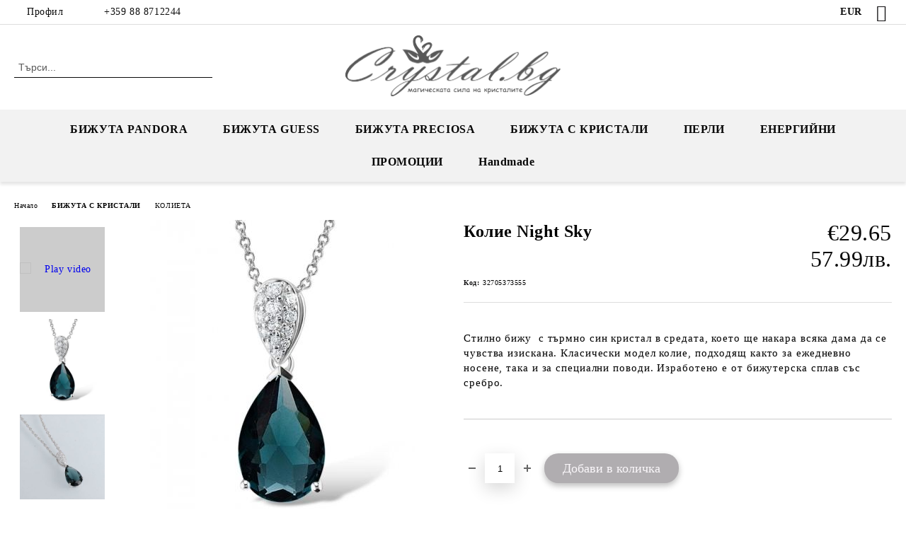

--- FILE ---
content_type: text/html; charset=utf-8
request_url: https://www.crystal.bg/%D0%B1%D0%B8%D0%B6%D1%83%D1%82%D0%B0-%D0%9A%D0%BE%D0%BB%D0%B8%D0%B5-Night-Sky-%D1%81-%D0%BA%D1%80%D0%B8%D1%81%D1%82%D0%B0%D0%BB%D0%B8-%D0%A1%D0%B2%D0%B0%D1%80%D0%BE%D0%B2%D1%81%D0%BA%D0%B8
body_size: 15217
content:
<!DOCTYPE html>
<html lang="bg">
<head>
	<meta http-equiv="Content-Type" content="text/html; charset=utf-8" />
<meta http-equiv="Content-Script-Type" content="text/javascript" />
<meta http-equiv="Content-Style-Type" content="text/css" />
<meta name="description" content="Стилно бижу  с търмно син кристал в средата, което ще накара всяка дама да се чувства изискана. Класически модел колие, подходящ както за ежедневно носене, така и за специални поводи. Изработено е от бижутерска сплав с 18 карата златно покритие." />
<meta name="keywords" content="колие , бижута , колиета, бижу,  подарък, кристали " />
<meta name="twitter:card" content="summary" /><meta name="twitter:site" content="@server.seliton.com" /><meta name="twitter:title" content="Колие Night Sky с кристали " /><meta name="twitter:description" content="Стилно бижу  с търмно син кристал в средата, което ще накара всяка дама да се чувства изискана. Класически модел колие, подходящ както за ежедневно носене, така и за специални поводи. Изработено е от бижутерска сплав с 18 карата златно покритие." /><meta name="twitter:image" content="http://www.crystal.bg/userfiles/productimages/product_9472.jpg" />
<link rel="icon" type="image/x-icon" href="/favicon.ico" />
<title>Колие Night Sky с кристали </title>
<link rel="canonical" href="https://www.crystal.bg/%D0%B1%D0%B8%D0%B6%D1%83%D1%82%D0%B0-%D0%9A%D0%BE%D0%BB%D0%B8%D0%B5-Night-Sky-%D1%81-%D0%BA%D1%80%D0%B8%D1%81%D1%82%D0%B0%D0%BB%D0%B8-%D0%A1%D0%B2%D0%B0%D1%80%D0%BE%D0%B2%D1%81%D0%BA%D0%B8" />

<link rel="stylesheet" type="text/css" href="/userfiles/css/css_61_846.css" />
<script type="text/javascript" src="/userfiles/css/js_61_166.js"></script>
<meta name="viewport" content="width=device-width, initial-scale=1" />
<link rel="alternate" type="application/rss+xml" title="Новини" href="/module.php?ModuleName=com.summercart.rss&amp;UILanguage=bg&amp;FeedType=News" />
<script type="text/javascript">
$(function(){
	$('.innerbox').colorbox({minWidth: 500, minHeight: 300, maxWidth: '90%', maxHeight: '96%'});
		var maxProducts = 7;
	var httpsDomain = 'https://www.crystal.bg/';
	var searchUrl = '/%D1%82%D1%8A%D1%80%D1%81%D0%B5%D0%BD%D0%B5-%D0%BD%D0%B0-%D0%B1%D0%B8%D0%B6%D1%83%D1%82%D0%B0';
	var seeMoreText = 'вижте още';
	
	SC.Util.initQuickSearch(httpsDomain, maxProducts, searchUrl, seeMoreText);
	});

SC.storeRoot = 'https://www.crystal.bg/';
SC.storeRootPath = '/';
SC.ML.PROVIDE_VALID_EMAIL = 'Трябва да предоставите валиден имейл адрес:';
SC.JSVersion = '';
</script>
<!-- Google Tag Manager -->
<script>(function(w,d,s,l,i){w[l]=w[l]||[];w[l].push({'gtm.start':
new Date().getTime(),event:'gtm.js'});var f=d.getElementsByTagName(s)[0],
j=d.createElement(s),dl=l!='dataLayer'?'&l='+l:'';j.async=true;j.src=
'https://www.googletagmanager.com/gtm.js?id='+i+dl;f.parentNode.insertBefore(j,f);
})(window,document,'script','dataLayer','GTM-PGRR5J7');</script>
<!-- End Google Tag Manager -->


		<script type="application/ld+json">
			{
				"@context": "https://schema.org",
				"@type": "BreadcrumbList",
				"itemListElement":
				[
					{
						"@type": "ListItem",
						"position": 1,
						"item":
						{
							"@id": "https://www.crystal.bg/",
							"name": "Начало"
						}
					},
					{
						"@type": "ListItem",
						"position": 2,
						"item":
						{
							"@id": "https://www.crystal.bg/category/134/bizhuta-s-kristali.html",
							"name": "БИЖУТА С КРИСТАЛИ"
						}
					},
					{
						"@type": "ListItem",
						"position": 3,
						"item":
						{
							"@id": "https://www.crystal.bg/%D0%BA%D0%BE%D0%BB%D0%B8%D0%B5%D1%82%D0%B0-%D1%81-%D0%BA%D1%80%D0%B8%D1%81%D1%82%D0%B0%D0%BB%D0%B8-%D1%81%D0%B2%D0%B0%D1%80%D0%BE%D0%B2%D1%81%D0%BA%D0%B8",
							"name": "КОЛИЕТА"
						}
					},
					{
						"@type": "ListItem",
						"position": 4,
						"item":
						{
							"@id": "https://www.crystal.bg/%D0%B1%D0%B8%D0%B6%D1%83%D1%82%D0%B0-%D0%9A%D0%BE%D0%BB%D0%B8%D0%B5-Night-Sky-%D1%81-%D0%BA%D1%80%D0%B8%D1%81%D1%82%D0%B0%D0%BB%D0%B8-%D0%A1%D0%B2%D0%B0%D1%80%D0%BE%D0%B2%D1%81%D0%BA%D0%B8",
							"name": "Колие Night Sky"
						}
					}
				]
			}
		</script>





<meta property="og:site_name" content="crystal.bg" /><meta property="og:locality" content="Ямбол" /><meta property="og:street-address" content="България" /><meta property="og:postal-code" content="8600" /><meta property="og:country-name" content="България" /><meta property="og:email" content="sales@crystal.bg" /><meta property="og:phone_number" content="+359 88 8712244" /><meta property="og:type" content="product" /><meta property="og:title" content="Колие Night Sky" /><meta property="og:url" content="https://www.crystal.bg/бижута-Колие-Night-Sky-с-кристали-Сваровски" /><meta property="og:image" content="https://www.crystal.bg/userfiles/productimages/product_9472.jpg" /><meta property="og:description" content="Стилно бижу  с търмно син кристал в средата, което ще накара всяка дама да се чувства изискана. Класически модел колие, подходящ както за ежедневно носене, така и за специални поводи. Изработено е от бижутерска сплав с 18 карата златно покритие." /><!-- Global site tag (gtag.js) - Google Analytics -->
<script>
	window.gtag_loaded = true;
	window.dataLayer = window.dataLayer || [];
	function gtag(){dataLayer.push(arguments);}
	
			gtag('consent', 'default', {
			'ad_storage': 'granted',
			'ad_user_data': 'granted',
			'ad_personalization': 'granted',
			'analytics_storage': 'granted',
			'functionality_storage': 'granted',
			'personalization_storage': 'granted',
			'security_storage': 'granted'
		});
	</script>
<script async src="https://www.googletagmanager.com/gtag/js?id=G-KHXSVMW4DW"></script>
<script>
	gtag('js', new Date());
	gtag('config', 'G-KHXSVMW4DW', {'allow_enhanced_conversions':true, 'debug_mode' : true});
</script>
<!-- /Global site tag (gtag.js) - Google Analytics -->
<script type="text/javascript">
/**
 * Send JavaScript error information to Google Analytics (gtag.js).
 * 
 * @param  {Window}           window  A reference to the "window".
 * @return {void}
 */
(function (window) {
    
    var gtagErrorsArray = [];
    
   // Retain a reference to the previous global error handler, in case it has been set:
   var originalWindowErrorCallback = window.onerror;
   
   /**
    * Log any script error to Google Analytics (gtag.js).
    *
    * Third-party scripts without CORS will only provide "Script Error." as an error message.
    *
    * @param  {String}           errorMessage Error message.
    * @param  {String}           url          URL where error was raised.
    * @param  {Number}           lineNumber   Line number where error was raised.
    * @param  {Number|undefined} columnNumber Column number for the line where the error occurred.
    * @param  {Object|undefined} errorObject  Error Object.
    * @return {Boolean}                       When the function returns true, this prevents the
    *                                         firing of the default event handler.
    */
   window.onerror = function customErrorHandler (errorMessage, url, lineNumber, columnNumber, errorObject) {
       
       if (-1 !== gtagErrorsArray.indexOf(errorMessage)) {
           return false;
       }
       gtagErrorsArray.push(errorMessage);

       // Send error details to Google Analytics, if the library is already available:
       if (typeof gtag === 'function') {
           // In case the "errorObject" is available, use its data, else fallback
           // on the default "errorMessage" provided:
           var exceptionDescription = errorMessage;
           if (typeof errorObject !== 'undefined' && typeof errorObject.message !== 'undefined') {
               exceptionDescription = errorObject.message;
           }
 
           // Format the message to log to Analytics (might also use "errorObject.stack" if defined):
           exceptionDescription += ' @ ' + url + ':' + lineNumber + ':' + columnNumber;

           // Send Data Object to Google Analytics (gtag.js)
           gtag('event', 'exception', {
               'description': exceptionDescription,
               'fatal': false // Some Error types might be considered as fatal.
           });
       }
 
       // If the previous "window.onerror" callback can be called, pass it the data:
       if (typeof originalWindowErrorCallback === 'function') {
           return originalWindowErrorCallback(errorMessage, url, lineNumber, columnNumber, errorObject);
       }
 
       // Otherwise, let the default handler run:
       return false;
   };
})(window, {});
 
// Generate an error, for demonstration purposes:
// throw new Error('Crash!');
</script></head>

<body class="lang-bg dynamic-page dynamic-page-product layout-54 layout-type-wide products-per-row-4 " >


<div class="c-body-container js-body-container">
	<div class="c-body-container__sub">
		
		<header class="container c-header js-header-container">
						<div class="c-header__topline">
				<div class="c-header__topline-inner">
					<div class="c-header__profile js-header-login-section">
						<div class="c-header__profile-toggle-icon">Профил</div>
																								
												<div class="c-header__profile-dd">
							<a href="https://www.crystal.bg/%D0%B2%D1%85%D0%BE%D0%B4-%D0%B2-%D0%BF%D1%80%D0%BE%D1%84%D0%B8%D0%BB%D0%B0" class="c-header__profile_link c-header__profile-login">Вход</a>
							<a href="https://www.crystal.bg/%D1%80%D0%B5%D0%B3%D0%B8%D1%81%D1%82%D1%80%D0%B0%D1%86%D0%B8%D0%BE%D0%BD%D0%BD%D0%B0-%D1%84%D0%BE%D1%80%D0%BC%D0%B0" class="c-header__profile_link c-header__profile-register">Регистрация</a>
						</div>
												
						<div class="c-header__phone-wrapper c-header__contacet-row">
							<a href="tel:+359 88 8712244" class="c-header__phone-number">+359 88 8712244</a>
						</div>
					</div>
					
					<div class="c-header__lang-currency-social">
												<div class="c-header__currency js-header-currency">
							<span class="c-header__currency-label">Валута</span>
							<div class="c_header__currency-selected">
								<span class="c-header__currency-code-wrapper"><span class="c_header__currency-selected-code">EUR</span></span>
							</div>
							<input type="hidden" name="CurrencyID" class="CurrencyID" id="js-selected-currencyid" value="2" />
							<ul id="currency-list" class="c-header__currency-list">
																<li class="c-header__currency-selector js-currency-selector " id="currencyId_6">BGN</li>
																<li class="c-header__currency-selector js-currency-selector selected" id="currencyId_2">EUR</li>
															</ul>
						</div>
												
												
						<div class="c-header__social-networks">
														<a class="c-header__social-icons social-network__fb" href="https://www.facebook.com/www.crystal.bg" target="_blank" title="Facebook"></a>
																																																							</div>
					</div>
				</div>
			</div>
			
			<div class="c-header__standard">
				<div class="c-header__search js-header-search">
					<div class="c-header__search-advanced"><a class="c-header__search-advanced-link" href="/%D1%82%D1%8A%D1%80%D1%81%D0%B5%D0%BD%D0%B5-%D0%BD%D0%B0-%D0%B1%D0%B8%D0%B6%D1%83%D1%82%D0%B0?action=dmAdvancedSearch">Разширено търсене</a></div>
					<form action="/%D1%82%D1%8A%D1%80%D1%81%D0%B5%D0%BD%D0%B5-%D0%BD%D0%B0-%D0%B1%D0%B8%D0%B6%D1%83%D1%82%D0%B0" class="c-header_search_form js-header-search-form">
						<input type="text" class="c-header__search_input js-header-search-input" id="sbox" name="phrase" value="" placeholder="Търси..." />
						<span class="c-header__search-button"><input type="submit" value="Търси" class="c-header__search-button-submit" /></span>
					</form>
				</div>
				
				<h2 class="c-header__logo c-header__logo--is-image">
				<a class="c-header__logo-link" href="/">
					<img class="c-header__logo-image" src="/userfiles/logo/logo%208.png" alt="crystal.bg" width="309" height="91" />									</a>
								</h2>
				
				<div class="c-header__info">
										
										<div class="c-header__cart js-header-cart js-header-mini-cart-wrapper">
												<div class="c-header__cart-wrapper">
							<div class="c-header__cart--empty-icon"></div>
						</div>
												
											</div>
									</div>
			</div>
			
			<div class="c-header__mobile">
				<ul class="c-header__mobile-menu">
					<li class="c-header__mobile-menu-item mobile-menu-item-nav js-mobile-menu-toggle-nav">
						<span class="c-header__mobile-menu-icon"></span>
					</li>
					<li class="c-header__mobile-menu-item mobile-menu-item-search">
						<svg xmlns="http://www.w3.org/2000/svg" width="24.811" height="24.811" viewBox="0 0 21.811 21.811">
							<g id="search-outline" transform="translate(-63.25 -63.25)">
								<path id="Path_113" data-name="Path 113" d="M72.182,64a8.182,8.182,0,1,0,8.182,8.182A8.182,8.182,0,0,0,72.182,64Z" fill="none" stroke="#000" stroke-miterlimit="10" stroke-width="1.5"/>
								<path id="Path_114" data-name="Path 114" d="M338.29,338.29,344,344" transform="translate(-260.004 -260.004)" fill="none" stroke="#000" stroke-linecap="round" stroke-miterlimit="10" stroke-width="1.5"/>
							</g>
						</svg>
						<div class="c-header__search c-header__search--mobile">
							<form action="/%D1%82%D1%8A%D1%80%D1%81%D0%B5%D0%BD%D0%B5-%D0%BD%D0%B0-%D0%B1%D0%B8%D0%B6%D1%83%D1%82%D0%B0" class="c-header_search_form js-header-search-form">
								<input type="text" class="c-header__search_input c-header__search_input--mobile js-header-search-input" id="js-search-phrase" name="phrase" value="" placeholder="Търси..." />
								<span class="c-header__search-button"><input type="submit" value="Търси" class="c-header__search-button-submit" /></span>
							</form>
						</div>
					</li>
					<li class="c-header__standard-logo-section">
						<h2 class="c-header__logo c-header__logo--is-image">
						<a href="/" alt="Лого">
							<img class="c-header__logo-image" src="/userfiles/logo/logo%208.png" alt="crystal.bg" width="309" height="91" />													</a>
						</h2>
					</li>
					<li class="c-header__mobile-menu-item is-mobile-cart">
												
																		<div id="mobile-cart" class="mobile-menu-item-cart js-mobile-menu-item-cart">
							<svg xmlns="http://www.w3.org/2000/svg" width="31" height="30" viewBox="0 0 31 30">
								<g id="cart-41" transform="translate(1.5 0.5)">
									<circle id="Ellipse_37" data-name="Ellipse 37" cx="1.847" cy="1.847" r="1.847" transform="translate(9.451 24.148)" fill="#000812"/>
									<path id="Ellipse_37_-_Outline" data-name="Ellipse 37 - Outline" d="M1.847-.5A2.347,2.347,0,1,1-.5,1.847,2.35,2.35,0,0,1,1.847-.5Zm0,3.695A1.347,1.347,0,1,0,.5,1.847,1.349,1.349,0,0,0,1.847,3.195Z" transform="translate(9.451 24.148)"/>
									<circle id="Ellipse_38" data-name="Ellipse 38" cx="1.847" cy="1.847" r="1.847" transform="translate(20.166 24.148)" fill="#000812"/>
									<path id="Ellipse_38_-_Outline" data-name="Ellipse 38 - Outline" d="M1.847-.5A2.347,2.347,0,1,1-.5,1.847,2.35,2.35,0,0,1,1.847-.5Zm0,3.695A1.347,1.347,0,1,0,.5,1.847,1.349,1.349,0,0,0,1.847,3.195Z" transform="translate(20.166 24.148)"/>
									<path id="Path_88" data-name="Path 88" d="M22.352,21.855H10.732a3.527,3.527,0,0,1-3.357-3.112L4.066,2.843H.709a1,1,0,0,1,0-2h4.17a1,1,0,0,1,.979.8l.877,4.215H26.709a1,1,0,0,1,.986,1.167L25.714,18.714l0,.02A3.529,3.529,0,0,1,22.352,21.855Zm-15.2-14L9.334,18.344l0,.016c.138.723.577,1.5,1.394,1.5h11.62c.814,0,1.253-.766,1.393-1.486L25.525,7.854Z" transform="translate(0 0)"/>
									<rect id="Rectangle_179" data-name="Rectangle 179" width="31" height="30" transform="translate(-1.5 -0.5)" fill="none"/>
								</g>
							</svg>
						</div>
												
																	</li>
				</ul>
			</div>
			<div class="c-mobile-holder"></div>
		</header><!-- header container -->
<main>
<div class="o-column c-layout-top o-layout--horizontal c-layout-top__sticky sticky js-layout-top">
	<div class="c-layout-wrapper c-layout-top__sticky-wrapper">
		<div class="o-box c-box-main-menu js-main-menu-box">
	<div class="c-mobile__close js-mobile-close-menu"></div>
	<div class="c-mobile__phone js-mobile-phone-content"></div>
	<div class="c-mobile__nav">
		<div class="c-mobile__nav-item is-menu js-mobile-toggle-menu is-active"><span>Меню</span></div>
		<div class="c-mobile__nav-item is-profile js-mobile-toggle-profile"><span>Профил</span></div>
		<div class="c-mobile__nav-item is-int js-mobile-toggle-int"><i class="js-mobile-current-flag"></i><span>Език</span></div>
	</div>
	
	<div class="o-box-content c-box-main-menu__content">
		<ul class="c-box-main-menu__list">
						<li class="menu-item-dropdown-menu c-box-main-menu__item js-box-main-menu__item has-submenus">
				<a href="/category/135/bizhuta-pandora.html" title="БИЖУТА PANDORA" class="c-box-main-menu__item-link">
										БИЖУТА PANDORA
					<span class="c-box-main-menu__mobile-control js-mobile-control"><span>+</span></span>
				</a>
									<ul class="o-box-content c-box-dd-categories__subcategory-list js-box-dd-categories__subcategory-list">
			<li class="c-box-dd-categories__item js-box-dd-categories-item c-box-dd-categories__categoryid-136  is-first   ">
			<a href="/category/136/grivni-pandora.html" class="c-box-dd-categories__subcategory-item-link noProducts ">
				<span>Гривни Pandora</span><span class="c-box-main-menu__mobile-control js-mobile-control"><span>+</span></span>
			</a>
			
		</li>
			<li class="c-box-dd-categories__item js-box-dd-categories-item c-box-dd-categories__categoryid-137     ">
			<a href="/category/137/prasteni-pandora.html" class="c-box-dd-categories__subcategory-item-link noProducts ">
				<span>Пръстени Pandora</span><span class="c-box-main-menu__mobile-control js-mobile-control"><span>+</span></span>
			</a>
			
		</li>
			<li class="c-box-dd-categories__item js-box-dd-categories-item c-box-dd-categories__categoryid-138     ">
			<a href="/category/138/kolieta-pandora.html" class="c-box-dd-categories__subcategory-item-link noProducts ">
				<span>Колиета Pandora</span><span class="c-box-main-menu__mobile-control js-mobile-control"><span>+</span></span>
			</a>
			
		</li>
			<li class="c-box-dd-categories__item js-box-dd-categories-item c-box-dd-categories__categoryid-139   is-last  ">
			<a href="/category/139/pandora-talismani.html" class="c-box-dd-categories__subcategory-item-link noProducts ">
				<span>Pandora талисмани</span><span class="c-box-main-menu__mobile-control js-mobile-control"><span>+</span></span>
			</a>
			
		</li>
	</ul>
							</li>
						<li class="menu-item-dropdown-menu c-box-main-menu__item js-box-main-menu__item has-submenus">
				<a href="#" title="БИЖУТА GUESS" class="c-box-main-menu__item-link">
										БИЖУТА GUESS
					<span class="c-box-main-menu__mobile-control js-mobile-control"><span>+</span></span>
				</a>
									<ul class="o-box-content c-box-dd-categories__subcategory-list js-box-dd-categories__subcategory-list">
			<li class="c-box-dd-categories__item js-box-dd-categories-item c-box-dd-categories__categoryid-141  is-first   ">
			<a href="/category/141/obetsi-guess.html" class="c-box-dd-categories__subcategory-item-link noProducts ">
				<span>Обеци Guess</span><span class="c-box-main-menu__mobile-control js-mobile-control"><span>+</span></span>
			</a>
			
		</li>
			<li class="c-box-dd-categories__item js-box-dd-categories-item c-box-dd-categories__categoryid-142     ">
			<a href="/category/142/grivni-guess.html" class="c-box-dd-categories__subcategory-item-link noProducts ">
				<span>Гривни Guess</span><span class="c-box-main-menu__mobile-control js-mobile-control"><span>+</span></span>
			</a>
			
		</li>
			<li class="c-box-dd-categories__item js-box-dd-categories-item c-box-dd-categories__categoryid-143   is-last  ">
			<a href="/category/143/kolieta-guess.html" class="c-box-dd-categories__subcategory-item-link noProducts ">
				<span>Колиета Guess</span><span class="c-box-main-menu__mobile-control js-mobile-control"><span>+</span></span>
			</a>
			
		</li>
	</ul>
							</li>
						<li class="menu-item-dropdown-menu c-box-main-menu__item js-box-main-menu__item has-submenus">
				<a href="#" title="БИЖУТА PRECIOSA" class="c-box-main-menu__item-link">
										БИЖУТА PRECIOSA
					<span class="c-box-main-menu__mobile-control js-mobile-control"><span>+</span></span>
				</a>
									<ul class="o-box-content c-box-dd-categories__subcategory-list js-box-dd-categories__subcategory-list">
			<li class="c-box-dd-categories__item js-box-dd-categories-item c-box-dd-categories__categoryid-129  is-first   ">
			<a href="/category/129/komplekti-preciosa.html" class="c-box-dd-categories__subcategory-item-link noProducts ">
				<span>КОМПЛЕКТИ PRECIOSA</span><span class="c-box-main-menu__mobile-control js-mobile-control"><span>+</span></span>
			</a>
			
		</li>
			<li class="c-box-dd-categories__item js-box-dd-categories-item c-box-dd-categories__categoryid-127     ">
			<a href="/category/127/kolieta-preciosa.html" class="c-box-dd-categories__subcategory-item-link noProducts ">
				<span>КОЛИЕТА PRECIOSA</span><span class="c-box-main-menu__mobile-control js-mobile-control"><span>+</span></span>
			</a>
			
		</li>
			<li class="c-box-dd-categories__item js-box-dd-categories-item c-box-dd-categories__categoryid-128     ">
			<a href="/category/128/obetsi-preciosa.html" class="c-box-dd-categories__subcategory-item-link noProducts ">
				<span>ОБЕЦИ PRECIOSA</span><span class="c-box-main-menu__mobile-control js-mobile-control"><span>+</span></span>
			</a>
			
		</li>
			<li class="c-box-dd-categories__item js-box-dd-categories-item c-box-dd-categories__categoryid-130     ">
			<a href="/category/130/grivni-preciosa.html" class="c-box-dd-categories__subcategory-item-link noProducts ">
				<span>ГРИВНИ PRECIOSA</span><span class="c-box-main-menu__mobile-control js-mobile-control"><span>+</span></span>
			</a>
			
		</li>
			<li class="c-box-dd-categories__item js-box-dd-categories-item c-box-dd-categories__categoryid-131     ">
			<a href="/category/131/prasteni-preciosa.html" class="c-box-dd-categories__subcategory-item-link noProducts ">
				<span>ПРЪСТЕНИ PRECIOSA</span><span class="c-box-main-menu__mobile-control js-mobile-control"><span>+</span></span>
			</a>
			
		</li>
			<li class="c-box-dd-categories__item js-box-dd-categories-item c-box-dd-categories__categoryid-132     ">
			<a href="/category/132/perli-ot-preciosa.html" class="c-box-dd-categories__subcategory-item-link noProducts ">
				<span>ПЕРЛИ ОТ PRECIOSA</span><span class="c-box-main-menu__mobile-control js-mobile-control"><span>+</span></span>
			</a>
			
		</li>
			<li class="c-box-dd-categories__item js-box-dd-categories-item c-box-dd-categories__categoryid-133   is-last  ">
			<a href="/category/133/kristalni-figurki.html" class="c-box-dd-categories__subcategory-item-link noProducts ">
				<span>КРИСТАЛНИ ФИГУРКИ</span><span class="c-box-main-menu__mobile-control js-mobile-control"><span>+</span></span>
			</a>
			
		</li>
	</ul>
							</li>
						<li class="menu-item-dropdown-menu c-box-main-menu__item js-box-main-menu__item has-submenus">
				<a href="#" title="БИЖУТА С КРИСТАЛИ" class="c-box-main-menu__item-link">
										БИЖУТА С КРИСТАЛИ
					<span class="c-box-main-menu__mobile-control js-mobile-control"><span>+</span></span>
				</a>
									<ul class="o-box-content c-box-dd-categories__subcategory-list js-box-dd-categories__subcategory-list">
			<li class="c-box-dd-categories__item js-box-dd-categories-item c-box-dd-categories__categoryid-81  is-first   ">
			<a href="/обеци-с-кристали-сваровски" class="c-box-dd-categories__subcategory-item-link noProducts ">
				<span> ОБЕЦИ  С КРИСТАЛИ</span><span class="c-box-main-menu__mobile-control js-mobile-control"><span>+</span></span>
			</a>
			
		</li>
			<li class="c-box-dd-categories__item js-box-dd-categories-item c-box-dd-categories__categoryid-82     ">
			<a href="/комплекти-бижута-с-кристали-Сваровски" class="c-box-dd-categories__subcategory-item-link noProducts ">
				<span>КОМПЛЕКТИ</span><span class="c-box-main-menu__mobile-control js-mobile-control"><span>+</span></span>
			</a>
			
		</li>
			<li class="c-box-dd-categories__item js-box-dd-categories-item c-box-dd-categories__categoryid-83     ">
			<a href="/гривни-с-кристали-Сваровски" class="c-box-dd-categories__subcategory-item-link noProducts ">
				<span>ГРИВНИ С КРИСТАЛИ</span><span class="c-box-main-menu__mobile-control js-mobile-control"><span>+</span></span>
			</a>
			
		</li>
			<li class="c-box-dd-categories__item js-box-dd-categories-item c-box-dd-categories__categoryid-84     ">
			<a href="/пръстени-с-кристали-Сваровски" class="c-box-dd-categories__subcategory-item-link noProducts ">
				<span>ПРЪСТЕНИ</span><span class="c-box-main-menu__mobile-control js-mobile-control"><span>+</span></span>
			</a>
			
		</li>
			<li class="c-box-dd-categories__item js-box-dd-categories-item c-box-dd-categories__categoryid-80     ">
			<a href="/колиета-с-кристали-сваровски" class="c-box-dd-categories__subcategory-item-link noProducts ">
				<span>КОЛИЕТА</span><span class="c-box-main-menu__mobile-control js-mobile-control"><span>+</span></span>
			</a>
			
		</li>
			<li class="c-box-dd-categories__item js-box-dd-categories-item c-box-dd-categories__categoryid-89   is-last  ">
			<a href="/луксозни-бижута-с-кристали-сваровски" class="c-box-dd-categories__subcategory-item-link noProducts ">
				<span>АКСЕСОАРИ</span><span class="c-box-main-menu__mobile-control js-mobile-control"><span>+</span></span>
			</a>
			
		</li>
	</ul>
							</li>
						<li class=" c-box-main-menu__item js-box-main-menu__item">
				<a href="/%D0%BF%D0%B5%D1%80%D0%BB%D0%B8-%D0%BA%D1%80%D0%B8%D1%81%D1%82%D0%B0%D0%BB%D0%B8-%D0%A1%D0%B2%D0%B0%D1%80%D0%BE%D0%B2%D1%81%D0%BA%D0%B8" title="ПЕРЛИ" class="c-box-main-menu__item-link">
										ПЕРЛИ
					<span class="c-box-main-menu__mobile-control js-mobile-control"><span>+</span></span>
				</a>
							</li>
						<li class=" c-box-main-menu__item js-box-main-menu__item">
				<a href="/%D0%B5%D0%BD%D0%B5%D1%80%D0%B3%D0%B8%D0%B8%D0%BD%D0%B8-%D0%B3%D1%80%D0%B8%D0%B2%D0%BD%D0%B8-%D1%81-%D0%B5%D1%81%D1%82%D0%B5%D1%81%D1%82%D0%B2%D0%B5%D0%BD%D0%B8-%D0%BA%D0%B0%D0%BC%D1%8A%D0%BD%D0%B8" title="ЕНЕРГИЙНИ" class="c-box-main-menu__item-link">
										ЕНЕРГИЙНИ
					<span class="c-box-main-menu__mobile-control js-mobile-control"><span>+</span></span>
				</a>
							</li>
						<li class=" c-box-main-menu__item js-box-main-menu__item">
				<a href="/category/88/promotsii.html" title="ПРОМОЦИИ" class="c-box-main-menu__item-link">
										ПРОМОЦИИ
					<span class="c-box-main-menu__mobile-control js-mobile-control"><span>+</span></span>
				</a>
							</li>
						<li class=" c-box-main-menu__item js-box-main-menu__item">
				<a href="/category/145/handmade.html" title="Handmade" class="c-box-main-menu__item-link">
										Handmade
					<span class="c-box-main-menu__mobile-control js-mobile-control"><span>+</span></span>
				</a>
							</li>
					</ul>
	</div>
	
	<div class="c-mobile__profile-content js-mobile-profile-content" style="display: none;"></div>
	
	<div class="c-mobile__int-content js-mobile-int-content" style="display: none;"></div>

</div>

<script type="text/javascript">
	$(function(){
		if ($(window).width() <= 1110) {
			$('.js-mobile-menu-toggle-nav').click(function(){
				$('.js-main-menu-box').addClass('is-active');
			});

			$('.js-mobile-toggle-menu').click(function(){
				$(this).addClass('is-active');
				$('.c-box-main-menu__content').show();

				$('.js-mobile-toggle-profile').removeClass('is-active');
				$('.js-mobile-profile-content').hide();
				$('.js-mobile-toggle-int').removeClass('is-active');
				$('.js-mobile-int-content').hide();
			});
			$('.js-mobile-toggle-profile').click(function(){
				$(this).addClass('is-active');
				$('.js-mobile-profile-content').show();

				$('.js-mobile-toggle-menu').removeClass('is-active');
				$('.c-box-main-menu__content').hide();
				$('.js-mobile-toggle-int').removeClass('is-active');
				$('.js-mobile-int-content').hide();
			});
			$('.js-mobile-toggle-int').click(function(){
				$(this).addClass('is-active');
				$('.js-mobile-int-content').show();

				$('.js-mobile-toggle-profile').removeClass('is-active');
				$('.js-mobile-profile-content').hide();
				$('.js-mobile-toggle-menu').removeClass('is-active');
				$('.c-box-main-menu__content').hide();
			});

			$('.js-mobile-close-menu').click(function(){
				$('.js-main-menu-box').removeClass('is-active');
				$('.js-mobile-menu-item-nav').toggleClass('is-active');
			});
			var currentFlag = $('.c_header__language-selected .c-header__language-code-wrapper').html();
			$('.js-mobile-current-flag').append(currentFlag);

			if ($('.js-header-language').length == 0 && $('.js-header-currency').length == 0) {
				$('.js-mobile-toggle-int').hide();
			}
		}
	});
</script>
	</div>
</div>

<div class="c-layout-main js-layout-main">
		<div id="c-layout-main__column-left" class="o-layout--vertical c-layout-main--wide">
		<div class="c-layout-wrapper">
			
			<div id="product-page" class="c-page-product"
	 xmlns:product="http://search.yahoo.com/searchmonkey/product/"
	 xmlns:rdfs="http://www.w3.org/2000/01/rdf-schema#"
	 xmlns:media="http://search.yahoo.com/searchmonkey/media/"
	 xmlns:review="http://purl.org/stuff/rev#"
	 xmlns:use="http://search.yahoo.com/searchmonkey-datatype/use/"
	 xmlns:currency="http://search.yahoo.com/searchmonkey-datatype/currency/"
	 itemscope itemtype="http://schema.org/Product">
	
	<div class="c-breadcrumb c-breadcrumb__list">
		<span class="c-breadcrumb__item"><a href="/" class="c-breadcrumb__item-link">Начало</a> </span>
				<span class="c-breadcrumb__separator"></span>
		<span class="c-breadcrumb__item"><a href="/category/134/bizhuta-s-kristali.html" class="c-breadcrumb__item-link">БИЖУТА С КРИСТАЛИ</a></span>
				<span class="c-breadcrumb__separator"></span>
		<span class="c-breadcrumb__item"><a href="/колиета-с-кристали-сваровски" class="c-breadcrumb__item-link">КОЛИЕТА</a></span>
				<span class="c-breadcrumb__item--last">Колие Night Sky</span>
	</div>
	
	<div class="o-page-content">
		<div class="c-dynamic-area c-dynamic-area__top"></div>
		
		<div class="c-product__top-area">
				<!-- Description Price Block -->
			<div class="product-page-description-price-block">
				<div class="c-product-page__product-name-and-price">
					<h1 class="c-product-page__product-name fn js-product-name-holder" property="rdfs:label" itemprop="name">
						Колие Night Sky
					</h1>
											<div id="ProductPricesHolder" class="c-product-page__product-price-wrapper js-product-prices-holder">
														<div class="c-product-page__product-price-section u-dual-price__product-page is-price-with-tax">
			
	
		<!-- Show prices with taxes applied. -->
			
						
		<!-- The product has no price modifiers. It may have wholesale price. -->
				<!-- No wholesale price. The list price is the final one. No discounts. -->
		<div class="c-price-exclude-taxes product-price u-price__base__wrapper u-dual-price__big-price" itemprop="offers" itemscope itemtype="http://schema.org/Offer">
			<span class="c-price-exclude-taxes__no-wholesale-price-list-label what-price u-price__base__label">Цена:</span>
			<span class="c-price-exclude-taxes__no-wholesale-price-list-price taxed-price-value u-price__base__value">
				€29.65
								<span class="c-price-exclude-taxes__no-wholesale-price-list-price taxed-price-value u-product-page__price-dual-currency">57.99лв.</span>
							</span>
			<span class="c-price-exclude-taxes__no-wholesale-price-list-price-digits price" style="display:none;" itemprop="price">29.65</span>
			<span class="c-price-exclude-taxes__no-wholesale-price-currency currency" style="display:none;" itemprop="priceCurrency">EUR</span>
			<link itemprop="url" href="/бижута-Колие-Night-Sky-с-кристали-Сваровски" />
			<meta itemprop="availability" content="https://schema.org/InStock" />
			
		</div>
				
				
			
		
		
		



	
	</div>													</div>
									</div>
				
				<ul class="c-product-page__product-features">
										
					
										<li class="c-product-page__product-code-wrapper">
						<div class="c-product-page__product-code-label">Код:</div>
						<div id="ProductCode" class="c-product-page__product-code sku js-product-page__product-code u-ellipsis" property="product:identifier" datatype="use:sku" itemprop="sku">32705373555</div>
					</li>
														</ul>
				
								
				<div class="c-product-page__product-details">
					<div class="c-product-page__product-description-wrapper">
												<div class="c-product-page__product-description s-html-editor description" property="rdfs:comment" itemprop="description"><p>Стилно бижу&nbsp; с търмно син кристал в средата, което ще накара всяка дама да се чувства изискана. Класически модел колие, подходящ както за ежедневно носене, така и за специални поводи. Изработено е от бижутерска сплав със сребро.</p>
</div>
																								
											</div>
					
					<!-- Cart form -->
					<form action="https://www.crystal.bg/%D0%B1%D0%B8%D0%B6%D1%83%D1%82%D0%B0-%D0%BA%D0%BE%D0%BB%D0%B8%D1%87%D0%BA%D0%B0-%D1%81-%D0%BF%D0%BE%D0%BA%D1%83%D0%BF%D0%BA%D0%B8" method="post" id="cart_form" class="c-product-page__cart-form item " >
						<div class="product-page__price-and-options">
													</div>
					
												
						<div class="c-product-page__buy-buttons">
							<div class="c-product-page__availability-label availability s-html-editor js-availability-label" style="display: none">
								
							</div>
							
														<div class="c-product-page__add-to-wishlist-button">
								<span class="c-product-page__wishlist-buttons js-button-wish no-in-wishlist">
	<a style="display: none" rel="nofollow" href="https://www.crystal.bg/wishlist.html" title="Добавен в Желани" class="c-product-page__button-wishlist is-in-wishlist js-wishlist-link js-has-in-wishlist" data-product-id="753" data-item-id="0"><span class="c-product-page__button-wishlist-text">Добавен в Желани</span></a>
	<a rel="nofollow" href="https://www.crystal.bg/wishlist.html" title="Добави в желани" class="c-product-page__button-wishlist not-in-wishlist js-wishlist-link js-no-in-wishlist" data-product-id="753" data-item-id="0"><span class="c-product-page__button-wishlist-text">Добави в желани</span></a>
</span>
<script type="text/javascript">
$(function () {
	SC.Wishlist.getData = function (object) {
		var data = $('#cart_form').serialize();
		if (object.hasClass('js-has-in-wishlist')) {
			data += '&action=removeItem&submitType=ajax&WishlistItemID=' + object.data('item-id');
		} else {
			data += '&action=addItem&submitType=ajax&ProductID=' + object.data('product-id');
		}
		
		return data;
	}
})
</script>
							</div>
														
																																			
							<div class="c-product-page__buy-buttons-wrapper">
								<!--// measure unit plugin inject //-->
																
								<div class="quantity availability add-to-cart js-button-add-to-cart-wrapper js-product-page__add-to-cart" >
									<span class="value-title" title="in_stock"></span>									<!--// measure unit plugin inject //-->
																		
																		<span class="c-product-page__quantity-minus js-quantity-minus">-</span>
																		<input aria-label="Брой" type="text" class="c-product-page__quantity-input js-quantity-input" name="Quantity" value="1" size="1" />
																		<span class="c-product-page__quantity-plus js-quantity-plus">+</span>
																		
									<!--// measure unit plugin inject //-->
																		
									<div class="c-button__add-to-cart-wrapper js-button-add-to-cart o-button-add-to-cart u-designer-button">
										<input type="submit" class="c-button c-button__add-to-cart js-button-add-to-cart o-button-add-to-cart-submit u-designer-button-submit" value="Добави в количка" />
										<span class="c-button__add-to-cart-icon o-button-add-to-cart-icon"></span>
									</div>
								</div>
								
															</div>
						</div>
						
						<input type="hidden" name="action" value="dmAddToCart" />
						<input type="hidden" class="js-product-page-product-id" id="ProductID" name="ProductID" value="753" />
						<input type="hidden" class="js-product-page-productvariant-id" id="ProductVariantID" name="ProductVariantID" value="" />
																													</form>
					
										<div class="c-product-page__quick-buy js-quick-checkout-section">
							<div class="c-quick-buy__section js-quick-buy-section">
	<div class="c-quick-buy__toggle-section js-toggle-quick-buy">
		<p class="c-quick-buy__title">Бърза поръчка без регистрация</p>
	</div>
	<div class="c-quick-buy">
		<span class="c-quick-buy__subtitle">Само попълнете 4 полета</span>
		
		<div class="c-quick-buy__list">
							<div class="c-quick-buy__item">
					<input id="QuickBuyPhone" name="QuickBuyPhone" type="tel" placeholder="Телефон" class="c-quick-buy__input" form="quick_buy">
				</div>
										<div class="c-quick-buy__item">
					<input id="QuickBuyName" name="QuickBuyName" type="text" placeholder="Име" class="c-quick-buy__input" form="quick_buy">
				</div>
										<div class="c-quick-buy__item">
					<input id="QuickBuyEmail" name="QuickBuyEmail" type="email" placeholder="Имейл" class="c-quick-buy__input" form="quick_buy">
				</div>
										<div class="c-quick-buy__item">
					<input id="QuickBuyAddress" name="QuickBuyAddress" type="text" placeholder="Адрес" class="c-quick-buy__input" form="quick_buy">
				</div>
						
							<div class="c-quick-buy__agree-to-terms-wrapper">
					<input id="quick-buy-terms" name="PrivacyPolicy" class="c-quick-buy__agree-to-terms-input js-privacy-policy__checkbox" type="checkbox" form="quick_buy">
					<label class="c-quick-buy__agree-to-terms-label" for="quick-buy-terms">
						Съгласен съм с
						<a class="c-quick-buy__agree-to-terms-link" target="_blank" href="/%D0%B1%D0%B8%D0%B6%D1%83%D1%82%D0%B0-%D0%B7%D0%B0%D1%89%D0%B8%D1%82%D0%B0-%D0%BD%D0%B0-%D0%BB%D0%B8%D1%87%D0%BD%D0%B8%D1%82%D0%B5-%D0%B4%D0%B0%D0%BD%D0%BD%D0%B8">Политиката за лични данни</a>
					</label>
				</div>
						
			<div class="c-quick-buy__button-and-info-text">
				<div class="c-quick-buy__info-text">Ние ще се свържем с вас в рамките на работния ден.</div>
				
				<div class="c-quick-buy__item c-quick-buy__button-wrapper">
					<input type="submit" value="Купи сега" class="c-quick-buy__button o-button-simple-submit u-designer-button-submit" form="quick_buy">
					<span class="c-quick-buy__button-icon o-button-simple-icon"></span>
				</div>
			
			</div>
		</div>
		<input class="u-form-security-code" name="VerifField" id="VerifField" type="text" value="" form="quick_buy"/>
	</div>
	
	<script type="text/javascript">
        SC.ML.QUICK_BUY_EMPTY_FIELD = 'Моля попълнете %%FIELD%%.';
        SC.ML.QUICK_BUY_ORDER_SUCCESS = 'Успешна поръчка';
        SC.ML.QUICK_BUY_ORDER_ERROR = 'Грешка';
        SC.ML.QUICK_BUY_OK_BUTTON = 'Добре';

        SC.ML.ALERT_PHONE_NUMBER = 'Телефонният номер трябва да съдържа поне 5 цифри.';
		        SC.ML.QUICK_BUY_PRIVACY_POLICY = 'Съгласен съм с Политиката за лични данни.';
		        /* Append the form dynamically so that we don't get any nested forms */
        $('body').append('<form id="quick_buy" class="js-product-quick-buy" action="?"></form>');
        $('.js-product-quick-buy').submit(SC.PhoneValidator.listeners.submit);
        $(function() {
            $('<input>').attr({
                type: 'hidden',
                name: 'VerifToken',
                value: 'b71f16',
            }).appendTo('.js-product-quick-buy');

			$('<input>').attr({
				type: 'hidden',
				name: 'ScreenSize',
				value: window.screen.width + 'x' + window.screen.height,
			}).appendTo('.js-product-quick-buy');
		});
	</script>
</div>					</div>
									</div>
				
								<div class="c-product-page__tags-wrapper">
											<a class="c-product-page__tag-name-link" href="/tag/1/kolieta-s-kristali.html" >Колиета с кристали </a>
											<a class="c-product-page__tag-name-link" href="/tag/4/kolieta-sas-sini-kristali.html" >Колиета със сини кристали</a>
											<a class="c-product-page__tag-name-link" href="/tag/3/srebarni-kolieta.html" >Сребърни колиета</a>
									</div>
							</div><!-- Description Price Block -->
			
			<!-- Images Block -->
			<div class="c-product-page__images-block">
				<div id="product-images" class="c-product-page__images-wrapper-of-all    ">
					<div class="c-product-page__image-section">
												
																		
						<div class="c-product-page__product-image js-product-image" >
							<div class="video-close js-video-close"><img src="/skins/orion/customer/images/close_video.png?rev=0cfa903748b22c57db214c7229180c71ed34da8a" width="32" height="32" alt="" loading="lazy" /></div>
							<div class="video-container js-video-container"></div>
														
																					<div class="product-image-a js-call-lightgallery">
																<a href="/userfiles/productlargeimages/product_9472.jpg" title="Колие Night Sky" class="c-product-page__product-image-with-zoom js-product-image-link js-cloud-zoom cloud-zoom" id="product-zoom" rel="position: 'inside', adjustX: 0, adjustY: 0">
																	<img class="c-product-page__product-image c-product-page__product-image-753 js-product-image-default" rel="rdfs:seeAlso media:image" src="/userfiles/productimages/product_9472.jpg" alt="Колие Night Sky" itemprop="image" width="420" height="419" fetchpriority="high" loading="lazy"/>
									<meta property="og:image" content="https://www.crystal.bg/userfiles/productimages/product_9472.jpg">
																</a>
															</div>
																				</div>
					</div>
					
					<div class="c-product-page__thumb-list-wrapper">
						<div class="c-product-page__thumb-list js-image-thumb-list">
														<span class="c-product-page__thumb-wrapper js-product-thumb-holder">
								<span class="c-product-page__thumb-play-video js-thumb-play-video" data-product-video-id="54"></span>
								<a class="product-thumb-video" href="javascript:;"><img src="///img.youtube.com/vi/v6rE9hlWKoI/1.jpg" alt="Play video" width="120" height="120"/></a>
							</span>
														
							<!-- Product threesixty degree start -->
														
							<!-- Variant images -->
														
							<!-- Product images -->
														<span class="c-product-page__thumb-wrapper js-product-thumb-holder selected product-image-lightgallery" style="min-width:85px;" data-src="/userfiles/productlargeimages/product_9472.jpg">
																<a id="product-image-9472" href="/userfiles/productlargeimages/product_9472.jpg" title="Колие Night Sky" class="c-product-page__thumb-link js-product-thumb-link js-cloud-zoom-gallery cloud-zoom-gallery" rel="useZoom: 'product-zoom', smallImage: '/userfiles/productimages/product_9472.jpg'" ref="/userfiles/productimages/product_9472.jpg" data-largeimagewidth="600" data-largeimageheight="600">
																	<img src="/userfiles/productthumbs/thumb_9472.jpg" alt="Колие Night Sky" width="300" height="300" class="c-product-page__thumb-image" />
																</a>
															</span>
														<span class="c-product-page__thumb-wrapper js-product-thumb-holder  product-image-lightgallery" style="min-width:85px;" data-src="/userfiles/productlargeimages/product_9473.jpg">
																<a id="product-image-9473" href="/userfiles/productlargeimages/product_9473.jpg" title="Колие Night Sky" class="c-product-page__thumb-link js-product-thumb-link js-cloud-zoom-gallery cloud-zoom-gallery" rel="useZoom: 'product-zoom', smallImage: '/userfiles/productimages/product_9473.jpg'" ref="/userfiles/productimages/product_9473.jpg" data-largeimagewidth="600" data-largeimageheight="600">
																	<img src="/userfiles/productthumbs/thumb_9473.jpg" alt="Колие Night Sky" width="300" height="300" class="c-product-page__thumb-image" />
																</a>
															</span>
														<span class="c-product-page__thumb-wrapper js-product-thumb-holder  product-image-lightgallery" style="min-width:85px;" data-src="/userfiles/productlargeimages/product_9474.jpg">
																<a id="product-image-9474" href="/userfiles/productlargeimages/product_9474.jpg" title="Колие Night Sky" class="c-product-page__thumb-link js-product-thumb-link js-cloud-zoom-gallery cloud-zoom-gallery" rel="useZoom: 'product-zoom', smallImage: '/userfiles/productimages/product_9474.jpg'" ref="/userfiles/productimages/product_9474.jpg" data-largeimagewidth="600" data-largeimageheight="600">
																	<img src="/userfiles/productthumbs/thumb_9474.jpg" alt="Колие Night Sky" width="300" height="300" class="c-product-page__thumb-image" />
																</a>
															</span>
														
													</div>
					</div>
					
					<script type="text/javascript">
						var variantImagesOptions = {};
											
						$(function () {
							// Remove from Light Gallery default image duplicate
							$('.product-image-lightgallery').each(function() {
								if ($(this).find('.js-product-image-default').length == 0 && $(this).data('src') == $('.js-product-image-default').parents('.product-image-lightgallery').data('src')) {
									$(this).removeClass('product-image-lightgallery');
								}
							});
							if($('body').hasClass('u-variant__product-page-two')) {
								function scrollToVariantImage(ProductVariantSliderImageID) {
									if (!ProductVariantSliderImageID) {
										return;
									}
									
									const jQueryProductVariantSliderImage =  $('#' + ProductVariantSliderImageID);
									if (!jQueryProductVariantSliderImage.length) {
										return;
									}
									
									$('html, body').stop().animate({
										scrollTop: jQueryProductVariantSliderImage.offset().top
									}, 1000);
								}
								
								$(SC.ProductData.ProductVariantsEvent).on('variantChangedData', function (event, data) {
									scrollToVariantImage(data.variantData.ProductVariantSliderImageID);
								});
								
								$('#product-images .js-product-thumb-link').removeClass('js-cloud-zoom-gallery cloud-zoom-gallery');
							} else {
								$('#product-images .js-product-thumb-link').dblclick(function() {
									$(this).click();
									$('#product-images .js-product-image-link').click();
								});
							}
							
														$('#product-images .js-product-image-link').live('click', function() {
								if ($('#product-images .js-product-thumb-link[href="' + $('#product-images .js-product-image-link').attr('href') + '"]').length == 0) {
									$('#product-images').append('<span class="product-thumb-holder" style="display: none;"><a href="' + $('#product-images .js-product-image-link').attr('href') + '" title="' + $('#product-images .js-product-image-link').attr('title') + '" class="js-product-thumb-link js-cloud-zoom-gallery cloud-zoom-gallery" rel="useZoom: \'product-zoom\', smallImage: \'' + $('#product-images .js-product-image-link img').attr('src') + '\'"></a></span>');
								}
							});
				
							$('.mousetrap').live('click', function() {
								$('#product-images .js-product-image-link').click();
							});
														
							
												
							var lightGalleryOptions = {
								mode: 'lg-lollipop',
								download: false,
								actualSize: true,
								showThumbByDefault: false,
								closable: false,
								enableDrag: false,
								enableSwipe: true,
								infiniteZoom: true,
								zoom: true,
								enableZoomAfter: 300,
								addClass: 'lightgallery_main_wrapper',
								preload: 100,
								slideEndAnimation: false,
								selector: '.product-image-lightgallery'
							};
							
							function loadLightGallery(lightGalleryOptions) {
								if ( $.isFunction($.fn.lightGallery) ) {
									return;
								}
								
								$('head').append('<script type="text/javascript" src="/skins/assets/lightGallery/js/lightgallery.js?rev=0cfa903748b22c57db214c7229180c71ed34da8a"><\/script>' +
										'<script type="text/javascript" src="/skins/assets/lightGallery/js/plugins/lg-thumbnail.min.js?rev=0cfa903748b22c57db214c7229180c71ed34da8a"><\/script>' +
									'<script type="text/javascript" src="/skins/assets/lightGallery/js/plugins/lg-zoom.min.js?rev=0cfa903748b22c57db214c7229180c71ed34da8a"><\/script>' +
										'<link rel="stylesheet" type="text/css" href="/skins/assets/lightGallery/css/lightgallery.css?rev=0cfa903748b22c57db214c7229180c71ed34da8a" />');
								
								$('#product-images')
									.lightGallery(lightGalleryOptions)
									.on('onCloseAfter.lg', function () {
										$('.js-main-menu-box').parent('div').css('z-index', '999999');
									})
									.on('onAfterOpen.lg', function () {
										$('.lightgallery_main_wrapper .lg-item').css('width', $(window).width() + 20).css('overflow-y', 'auto');
									})
									.on('onBeforeSlide.lg', function (event, prevIndex, index) {
										$('.lightgallery_main_wrapper .lg-item').eq(index).find('.lg-img-wrap').show();
										$('.lightgallery_main_wrapper .lg-item').eq(prevIndex).find('.lg-img-wrap').hide();
										$('.lightgallery_main_wrapper .lg-item').css('overflow-y', 'hidden');
									})
									.on('onAfterSlide.lg', function () {
										$('.lightgallery_main_wrapper .lg-item').css('overflow-y', 'auto');
									});
							}
							$('.js-call-lightgallery').on('click', function() {
								loadLightGallery(lightGalleryOptions);
								var attrHref = $(this).find('.js-product-image-link').attr('href');
								$('.product-image-lightgallery[data-src="' + attrHref + '"]').trigger('click');
								lightGallery.refresh();
								return false;
							});
							
															loadLightGallery(lightGalleryOptions);
													});
					</script>
				</div>
				<!--// measure unit plugin inject //-->
								<div class="c-product-page__button-actions ">
					<div class="c-product-page__send-to-friend-button c-product-page__button-actions-wrapper">
						<a rel="nofollow" class="c-button__send-to-friend" href="https://www.crystal.bg/send_to_friend.php?ProductID=753" id="sendToFriend" title="Изпрати на приятел">Изпрати на приятел</a>
					</div>
										<div class="c-product-page__rate-button c-product-page__button-actions-wrapper">
						<a rel="nofollow" href="/module.php?ModuleName=com.summercart.ratingactions&amp;action=acRate&amp;ProductID=753" id="rateThisProduct" title="Оцени продукта">Оцени продукта</a>
					</div>
										
										
									</div>
				
									<div class="c-social-buttons social-buttons">
	<iframe title="Share links" src="//www.facebook.com/plugins/like.php?locale=bg_BG&amp;href=https%3A%2F%2Fwww.crystal.bg%2F%2F%25D0%25B1%25D0%25B8%25D0%25B6%25D1%2583%25D1%2582%25D0%25B0-%25D0%259A%25D0%25BE%25D0%25BB%25D0%25B8%25D0%25B5-Night-Sky-%25D1%2581-%25D0%25BA%25D1%2580%25D0%25B8%25D1%2581%25D1%2582%25D0%25B0%25D0%25BB%25D0%25B8-%25D0%25A1%25D0%25B2%25D0%25B0%25D1%2580%25D0%25BE%25D0%25B2%25D1%2581%25D0%25BA%25D0%25B8&amp;layout=button_count&amp;action=like&amp;show_faces=false&amp;share=true&amp;height=21&amp;" scrolling="no" frameborder="0" style="border:none; overflow:hidden; width: 200px; height:21px;" allowTransparency="true" loading="lazy"></iframe>
	
	<!-- Place this tag in your head or just before your close body tag. -->
	<script >
		window.___gcfg = {
			lang: 'bg_BG',
		};
	</script>
	<a href="https://twitter.com/share" class="c-social-buttons__twitter-share-button twitter-share-button" data-lang="bg">Tweet</a>
	<script>$(function() { !function(d,s,id){var js,fjs=d.getElementsByTagName(s)[0],p=/^http:/.test(d.location)?'http':'https';if(!d.getElementById(id)){js=d.createElement(s);js.id=id;js.src=p+'://platform.twitter.com/widgets.js';fjs.parentNode.insertBefore(js,fjs);}}(document, 'script', 'twitter-wjs'); });</script>
	
	<!--// plugin.facebook_send_to_friend.html //-->
</div>							</div><!-- Images Block -->
		</div> <!-- c-product__top-area -->

		<!-- Product details info -->
				<div class="notab-content js-notab-content" style="clear:both">
			<div class="c-tab__box-title-wrapper c-tab-review__title-wrapper" style="">
	<h2 class="c-tab__box-title">Ревюта</h2>
</div>
<div id="product-reviews" class="c-tab-review ">
				<div id="fb-comments-container" class="c-facebook-comments">
	<div id="fb-root" class="c-facebook-comments__fb-root"></div>
	<script>
	function startFbComments() {
		(function(d, s, id) {
		  var js, fjs = d.getElementsByTagName(s)[0];
		  if (d.getElementById(id)) return;
		  js = d.createElement(s); js.id = id;
		  js.async = true;
		  js.src = "//connect.facebook.net/bg_BG/sdk.js#xfbml=1&appId=1068814076477851&version=v6.0";
		  fjs.parentNode.insertBefore(js, fjs);
		}(document, 'script', 'facebook-jssdk'));
	}
	
	$(function() {
		if ($('#product-reviews').css('display') == 'none') {
			$('a[href="#product-reviews"]').one('click', function() {
				startFbComments();
			});
		} else {
			startFbComments();
		}
	});</script>
	<div class="c-facebook-comments__fb-comments fb-comments" data-href="https://www.crystal.bg//%D0%B1%D0%B8%D0%B6%D1%83%D1%82%D0%B0-%D0%9A%D0%BE%D0%BB%D0%B8%D0%B5-Night-Sky-%D1%81-%D0%BA%D1%80%D0%B8%D1%81%D1%82%D0%B0%D0%BB%D0%B8-%D0%A1%D0%B2%D0%B0%D1%80%D0%BE%D0%B2%D1%81%D0%BA%D0%B8" data-width="100%" data-numposts="1" data-colorscheme="light"></div>
</div>		<!--// plugin.comment-review.product-review-form-html //-->
</div>
		</div>
				
		<!--// plugin.list-variants.product-details-html //-->
		<!-- Product details in tabs -->
		<div class="c-tabs c-product-page__tabs js-wholesale-prices">
			<ul class="c-tabs__menu c-product-page__tabs-menu js-tabs__menu">
												<li class="c-tabs__menu-item c-product-page__tabs-menu-item js-tabs-title"><a href="#product-detailed-description" class="c-product-page__tabs-menu-item-link js-tabs-title-link">Детайлно описание</a></li>
																																																																																																			</ul>
			
			<div class="c-tab__box-title-wrapper c-tab__detailed-description-title-wrapper" style="display:none">
	<h2 class="c-tab__box-title">Детайлно описание</h2>
</div>
<div class="tab-content c-tab__detailed-description" id="product-detailed-description">
	<div class="s-html-editor">
		<p>Дължина на синджирчето 40 см.</p>

<p>Големина на колието 2.0*0.8cm</p>

<p>Всички бижута са с висококачествени Австрийски кристали и са опаковани в подаръчна кутийка със сертификат.</p>
	</div>
</div>
			
			<script type="text/javascript">
				SC.Util.Tabs({
					tabsMenu: '.js-tabs__menu',
					tabsTitle: '.js-tabs-title',
					tabsTitleLink: '.js-tabs-title-link',
					activateTab: '.js-tabs-title-link:first',
					/* activateTab: '.js-tabs-title-link[href=#product-reviews]', */
					tabsContent: '.tab-content'
				});
			</script>
		</div>
		<!-- Tabs -->
		
		<div class="c-dynamic-area c-dynamic-area__top"></div>
	</div> <!-- o-page-content -->
	
	<div class="c-product-page__option-alert-popup is-hidden js-options-alert-popup">
		<div class="c-product-page__option-alert-message js-options-alert-popup-message"></div>
		<div class="c-product-page__option-alert-button-wrapper">
			<a class="o-button-simple-submit" href="#" onclick="$.fn.colorbox.close(); return false;">OК</a>
		</div>
	</div>
</div> <!-- c-page-product -->

<script type="text/javascript">
SC.ProductData.ProductVariantsEvent = {};
/* Use $(SC.ProductData.ProductVariantsEvent).bind('variantChanged', function (event, variantId) {}); */
/* to get notified when the selected variant has changed. */

SC.ProductData.productVariants = [];
SC.ProductData.productVariantOptions = [];
SC.ProductData.productPriceModifiers = {"1":[],"2":[]};
SC.ProductData.availabilityLabels = []; /* array(AvailabilityStatus => AvailabilityLabelHtml) */
SC.ProductData.minimumQuantity = 1;
SC.ProductData.maximumQuantity = 0;
SC.ProductData.ProductUrl = '/бижута-Колие-Night-Sky-с-кристали-Сваровски';

SC.ML.ALERT_SELECT = 'Моля изберете';
SC.ML.ALERT_EMPTY_TEXT_INPUT = 'Моля въведете стойност в празното текстово поле.';
SC.ML.ALERT_EMPTY_FILE_INPUT = 'Моля качете файл в съотвеното поле.';

SC.ProductData.defaultVariantData = {
	ProductVariantImage: $('#product-image img').attr('src')
};

$(function() {
    // Apply product video any way
    if($('body').hasClass('u-variant__product-page-two')) {
		$('.js-thumb-play-video').click(function(){
		    $('.c-product-page__image-section').css('display', 'flex');
		});
        $('.js-video-close').click(function(){
            $('.c-product-page__image-section').css('display', 'none');
        });
    }
	$('#rateThisProduct').colorbox();
	$('#sendToFriend').colorbox();
    $('.js-product-page-brand-info').colorbox({
        width: '600',
		maxWidth: '92%',
        title: 'Информация за Съответствие - Производител',
        html: $('.js-product-page-brand-content').html(),
    });
	SC.Util.loadFile('/skins/orion/customer/js/product.js?rev=0cfa903748b22c57db214c7229180c71ed34da8a', 'js');
	
	SC.Util.loadFile('/skins/orion/customer/css/cloud-zoom.css?rev=0cfa903748b22c57db214c7229180c71ed34da8a', 'css');
	SC.Util.loadFile('/skins/orion/customer/js/thirdparty/unpacked/cloud-zoom.1.0.2.js?rev=0cfa903748b22c57db214c7229180c71ed34da8a', 'js');
});

</script>
		</div>
	</div>
	</div>

</main>
<footer class="c-footer__background js-footer-wrapper ">
	
	<div class="c-footer__content-list">
		<div class="c-footer__links">
			<div class="c-footer__menu-section-title c-footer__section-titles">Бързи връзки:</div>
			<div id="footer-menu" class="c-footer__menu-links-list">
				
					<div class="c-footer__menu-links js-footer-menu-link">
						<a class="c-footer__menu-name" href="/%D0%B1%D0%B8%D0%B6%D1%83%D1%82%D0%B0-%D0%B7%D0%B0-%D0%BD%D0%B0%D1%81">За нас</a>
					</div>
				
					<div class="c-footer__menu-links js-footer-menu-link">
						<a class="c-footer__menu-name" href="/%D0%B1%D0%B8%D0%B6%D1%83%D1%82%D0%B0-%D0%BA%D0%B0%D0%BA-%D0%B4%D0%B0-%D0%BF%D0%BE%D1%80%D1%8A%D1%87%D0%B0%D0%BC">Как да поръчам</a>
					</div>
				
					<div class="c-footer__menu-links js-footer-menu-link">
						<a class="c-footer__menu-name" href="/%D0%B1%D0%B8%D0%B6%D1%83%D1%82%D0%B0-%D1%83%D1%81%D0%BB%D0%BE%D0%B2%D0%B8%D1%8F-%D0%B7%D0%B0-%D1%80%D0%B0%D0%B1%D0%BE%D1%82%D0%B0-%D0%BA%D0%BE%D0%B8%D1%82%D0%BE-%D0%BF%D1%80%D0%B5%D0%B4%D0%BB%D0%B0%D0%B3%D0%B0">Условия</a>
					</div>
				
					<div class="c-footer__menu-links js-footer-menu-link">
						<a class="c-footer__menu-name" href="/%D0%B1%D0%B8%D0%B6%D1%83%D1%82%D0%B0-%D0%BD%D0%B0-%D0%B5%D0%B4%D1%80%D0%BE-%D0%B4%D0%BE%D1%81%D1%82%D0%B0%D0%B2%D0%BA%D0%B0">Доставка</a>
					</div>
				
					<div class="c-footer__menu-links js-footer-menu-link">
						<a class="c-footer__menu-name" href="/%D0%B1%D0%B8%D0%B6%D1%83%D1%82%D0%B0-%D0%BD%D0%B0-%D0%B5%D0%B4%D1%80%D0%BE-swarovski-%D1%87%D0%B5%D1%81%D1%82%D0%B8-%D0%B2%D1%8A%D0%BF%D1%80%D0%BE%D1%81%D0%B8">Чести Въпроси</a>
					</div>
				
					<div class="c-footer__menu-links js-footer-menu-link">
						<a class="c-footer__menu-name" href="/form/2/reklamatsii.html">Рекламации</a>
					</div>
				
					<div class="c-footer__menu-links js-footer-menu-link">
						<a class="c-footer__menu-name" href="/%D0%B1%D0%B8%D0%B6%D1%83%D1%82%D0%B0-%D0%BD%D0%B0-%D0%B5%D0%B4%D1%80%D0%BE-%D1%80%D0%B5%D0%BA%D0%BB%D0%B0%D0%BC%D0%B0%D1%86%D0%B8%D0%B8">Замяна на продукт</a>
					</div>
				
					<div class="c-footer__menu-links js-footer-menu-link">
						<a class="c-footer__menu-name" href="/%D1%81%D1%82%D0%B0%D1%82%D0%B8%D0%B8-%D0%B7%D0%B0-%D0%B1%D0%B8%D0%B6%D1%83%D1%82%D0%B0-%D0%BA%D1%80%D0%B8%D1%81%D1%82%D0%B0%D0%BB%D0%B8-%D0%B8%D0%BD%D1%82%D0%B5%D1%80%D0%B5%D1%81%D0%BD%D0%BE-%D1%87%D0%B5%D1%82%D0%B8%D0%B2%D0%BE">Блог</a>
					</div>
				
					<div class="c-footer__menu-links js-footer-menu-link">
						<a class="c-footer__menu-name" href="/%D0%B1%D0%B8%D0%B6%D1%83%D1%82%D0%B0-%D0%B7%D0%B0%D1%89%D0%B8%D1%82%D0%B0-%D0%BD%D0%B0-%D0%BB%D0%B8%D1%87%D0%BD%D0%B8%D1%82%D0%B5-%D0%B4%D0%B0%D0%BD%D0%BD%D0%B8">Лични Данни</a>
					</div>
				
					<div class="c-footer__menu-links js-footer-menu-link">
						<a class="c-footer__menu-name" href="/%D1%82%D1%8A%D1%80%D1%81%D0%B5%D0%BD%D0%B5-%D0%BD%D0%B0-%D0%B1%D0%B8%D0%B6%D1%83%D1%82%D0%B0">Търсене</a>
					</div>
				
					<div class="c-footer__menu-links js-footer-menu-link">
						<a class="c-footer__menu-name" href="/form/1/kontakt.html">Контакт</a>
					</div>
				
			</div>
		</div>
		
		<div class="c-footer__contact-and-subscribe">
			<div class="c-footer__contact-and-subscribe-section-title c-footer__section-titles">Информация за контакти:</div>
			<ul id="footer-info" class="c-footer__contact-info-list">
				<li class="c-footer__email-wrapper c-footer__contacet-row">
					<span class="c-footer__email-label c-footer__contact-label">Имейл:</span>
					<a class="c-footer__email-link" href="mailto:sales@crystal.bg">sales@crystal.bg</a>
				</li>
				<li class="c-footer__phone-wrapper c-footer__contacet-row">
					<span class="c-footer__phone-label c-footer__contact-label">Телефон:</span>
					<a href="tel:+359 88 8712244" class="c-footer__phone-number">+359 88 8712244</a>
				</li>
				<li class="c-footer__phone-wrapper c-footer__contacet-row js-second-phone">
					<span class="c-footer__phone-label c-footer__contact-label">Телефон:</span>
					<a href="tel:" class="c-footer__phone-number"></a>
				</li>
			</ul>
			
			<div class="c-footer__social-medias-list">
				
					<a class="c-footer__social-icons is-fb" href="https://www.facebook.com/www.crystal.bg" target="_blank" aria-label="Facebook">&nbsp;</a>
				
				
				
				
				
			</div>
			
			<div class="c-footer__contact-and-subscribe-section-title c-footer__section-titles">Ние работим с</div>
			<div class="c-footer__payment-shippment-logo-list">
				<span class="c-footer__payment-shippment-logo">
					<img src="/skins/alba-local//customer/images/payment_logos/nalojen.png?rev=0cfa903748b22c57db214c7229180c71ed34da8a" width="75" height="30" title="Наложен платеж" />
				</span>
				<span class="c-footer__payment-shippment-logo">
					<img src="/skins/alba-local//customer/images/payment_logos/stripe.png?rev=0cfa903748b22c57db214c7229180c71ed34da8a" width="60" height="30" title="Stripe" />
				</span>
				<span class="c-footer__payment-shippment-logo">
					<img src="/skins/alba//customer/images/payment_logos/speedy.png?rev=0cfa903748b22c57db214c7229180c71ed34da8a" width="60" height="30" title="Speedy" />
				</span>
				<span class="c-footer__payment-shippment-logo">
					<img src="/skins/alba//customer/images/payment_logos/econt.png?rev=0cfa903748b22c57db214c7229180c71ed34da8a" width="60" height="30" title="Econt" />
				</span>
			</div>
		</div>
		
		
	</div>
	
	<div class="c-footer__gdpr">
		<div class="c-footer__gdpr-note">
				<span class="c-footer__gdpr-icon-wrapper">
					<img src="/skins/orion//customer/images/gdpr-stars.png?rev=0cfa903748b22c57db214c7229180c71ed34da8a" alt="GDPR stars icon" width="40" height="40" />
					<span class="c-footer__gdpr-icon-text">GDPR</span>
				</span>
			<span class="c-footer__gdpr-text">Нашият онлайн магазин е 100% съобразен с GDPR.</span>
			
				<span class="c-footer__gdpr-policy"><a href="/%D0%B1%D0%B8%D0%B6%D1%83%D1%82%D0%B0-%D0%B7%D0%B0%D1%89%D0%B8%D1%82%D0%B0-%D0%BD%D0%B0-%D0%BB%D0%B8%D1%87%D0%BD%D0%B8%D1%82%D0%B5-%D0%B4%D0%B0%D0%BD%D0%BD%D0%B8">Прочетете нашата политика</a></span>
			
		</div>
		<div class="c-footer__gdpr-link-wrapper">
			<a class="c-footer__gdpr-link" href="/gdpr.html">Моите лични данни</a>
		</div>
	</div>
	
	<div class="c-footer__powered-list">
		<div class="c-footer__powerеd-seliton"><a class="c-footer__powerеd-seliton-link Seliton" href="http://www.seliton.bg/" target="_blank">Онлайн магазин от SELITON</a></div>
	</div>
	<div id="powered"><a href="http://www.seliton.bg/" target="_blank" class=" Seliton">Онлайн магазин от SELITON</a></div>
	<script type="application/ld+json">
		{
			"@context": "http://schema.org",
			"@type": "Organization",
			"name": "crystal.bg",
			"address": {
				"@type": "PostalAddress",
				"addressLocality": "Ямбол, България",
				"postalCode": "8600",
				"streetAddress": "България"
			},
			"email": "sales@crystal.bg",
			"telephone": "+359 88 8712244"
		}
	</script>
</footer><!-- footer -->
</div><!-- container -->
</div><!-- body-container -->
<div id="back-top" class="c-footer__back-top-button"><a href="#top" class="c-footer__back-top-button-link js-back-to-top-button">Върни До Горе</a></div>

<!-- Google Tag Manager (noscript) -->
<script></script>
<noscript><iframe src="https://www.googletagmanager.com/ns.html?id=GTM-PGRR5J7"
height="0" width="0" style="display:none;visibility:hidden"></iframe></noscript>
<!-- End Google Tag Manager (noscript) -->

</body>
</html>